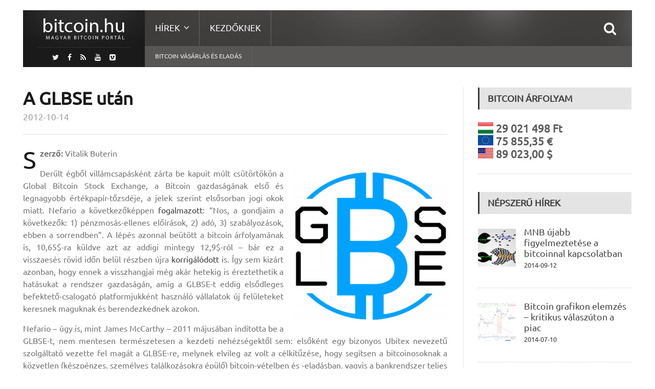

--- FILE ---
content_type: text/html; charset=UTF-8
request_url: https://bitcoin.hu/a-glbse-utan/
body_size: 16628
content:
<!DOCTYPE html>
<!--[if IE 7]>
<html class="ie ie7" lang="hu-HU">
<![endif]-->
<!--[if IE 8]>
<html class="ie ie8" lang="hu-HU">
<![endif]-->
<!--[if !(IE 7) | !(IE 8)  ]><!-->

<!-- BEGIN html -->
<html xmlns="http://www.w3.org/1999/xhtml" lang="hu-HU">
<!--<![endif]-->
	<!-- BEGIN head -->
	<head>
		<!-- Title -->
		<title>
			A GLBSE után | Magyar Bitcoin Portál		</title>

		<!-- Meta Tags -->
		<meta http-equiv="content-type" content="text/html; charset=UTF-8" />
		<meta name="viewport" content="width=device-width, initial-scale=1, maximum-scale=1" />
		
		<!-- Favicon -->
					<link rel="shortcut icon" href="https://bitcoin.hu/wp-content/uploads/2012/01/favicon1.ico" type="image/x-icon" />
				
		<link rel="alternate" type="application/rss+xml" href="https://bitcoin.hu/feed/" title="Magyar Bitcoin Portál legfrissebb hír" />
		<link rel="alternate" type="application/rss+xml" href="https://bitcoin.hu/comments/feed/" title="Magyar Bitcoin Portál utolsó hozzászólás" />
		<link rel="pingback" href="https://bitcoin.hu/xmlrpc.php" />

		<link rel="alternate" type="application/rss+xml" title="Magyar Bitcoin Portál &raquo; hírcsatorna" href="https://bitcoin.hu/feed/" />
<link rel="alternate" type="application/rss+xml" title="Magyar Bitcoin Portál &raquo; hozzászólás hírcsatorna" href="https://bitcoin.hu/comments/feed/" />
		<script type="text/javascript">
			window._wpemojiSettings = {"baseUrl":"https:\/\/s.w.org\/images\/core\/emoji\/72x72\/","ext":".png","source":{"concatemoji":"https:\/\/bitcoin.hu\/wp-includes\/js\/wp-emoji-release.min.js?ver=4.5.32"}};
			!function(e,o,t){var a,n,r;function i(e){var t=o.createElement("script");t.src=e,t.type="text/javascript",o.getElementsByTagName("head")[0].appendChild(t)}for(r=Array("simple","flag","unicode8","diversity"),t.supports={everything:!0,everythingExceptFlag:!0},n=0;n<r.length;n++)t.supports[r[n]]=function(e){var t,a,n=o.createElement("canvas"),r=n.getContext&&n.getContext("2d"),i=String.fromCharCode;if(!r||!r.fillText)return!1;switch(r.textBaseline="top",r.font="600 32px Arial",e){case"flag":return r.fillText(i(55356,56806,55356,56826),0,0),3e3<n.toDataURL().length;case"diversity":return r.fillText(i(55356,57221),0,0),a=(t=r.getImageData(16,16,1,1).data)[0]+","+t[1]+","+t[2]+","+t[3],r.fillText(i(55356,57221,55356,57343),0,0),a!=(t=r.getImageData(16,16,1,1).data)[0]+","+t[1]+","+t[2]+","+t[3];case"simple":return r.fillText(i(55357,56835),0,0),0!==r.getImageData(16,16,1,1).data[0];case"unicode8":return r.fillText(i(55356,57135),0,0),0!==r.getImageData(16,16,1,1).data[0]}return!1}(r[n]),t.supports.everything=t.supports.everything&&t.supports[r[n]],"flag"!==r[n]&&(t.supports.everythingExceptFlag=t.supports.everythingExceptFlag&&t.supports[r[n]]);t.supports.everythingExceptFlag=t.supports.everythingExceptFlag&&!t.supports.flag,t.DOMReady=!1,t.readyCallback=function(){t.DOMReady=!0},t.supports.everything||(a=function(){t.readyCallback()},o.addEventListener?(o.addEventListener("DOMContentLoaded",a,!1),e.addEventListener("load",a,!1)):(e.attachEvent("onload",a),o.attachEvent("onreadystatechange",function(){"complete"===o.readyState&&t.readyCallback()})),(a=t.source||{}).concatemoji?i(a.concatemoji):a.wpemoji&&a.twemoji&&(i(a.twemoji),i(a.wpemoji)))}(window,document,window._wpemojiSettings);
		</script>
		<style type="text/css">
img.wp-smiley,
img.emoji {
	display: inline !important;
	border: none !important;
	box-shadow: none !important;
	height: 1em !important;
	width: 1em !important;
	margin: 0 .07em !important;
	vertical-align: -0.1em !important;
	background: none !important;
	padding: 0 !important;
}
</style>
<link rel='stylesheet' id='reset-css'  href='https://bitcoin.hu/wp-content/themes/fraction-theme/css/reset.css?ver=4.5.32' type='text/css' media='all' />
<link rel='stylesheet' id='font-awesome-css'  href='https://bitcoin.hu/wp-content/plugins/js_composer/assets/lib/bower/font-awesome/css/font-awesome.min.css?ver=4.7.4' type='text/css' media='screen' />
<link rel='stylesheet' id='animate-css'  href='https://bitcoin.hu/wp-content/themes/fraction-theme/css/animate.css?ver=4.5.32' type='text/css' media='all' />
<link rel='stylesheet' id='main-stylesheet-css'  href='https://bitcoin.hu/wp-content/themes/fraction-theme/css/main-stylesheet.css?ver=4.5.32' type='text/css' media='all' />
<link rel='stylesheet' id='lightbox-css'  href='https://bitcoin.hu/wp-content/themes/fraction-theme/css/lightbox.css?ver=4.5.32' type='text/css' media='all' />
<link rel='stylesheet' id='shortcodes-css'  href='https://bitcoin.hu/wp-content/themes/fraction-theme/css/shortcodes.css?ver=4.5.32' type='text/css' media='all' />
<link rel='stylesheet' id='dat-menu-css'  href='https://bitcoin.hu/wp-content/themes/fraction-theme/css/dat-menu.css?ver=4.5.32' type='text/css' media='all' />
<link rel='stylesheet' id='responsive-css'  href='https://bitcoin.hu/wp-content/themes/fraction-theme/css/responsive.css?ver=4.5.32' type='text/css' media='all' />
<!--[if lt IE 8]>
<link rel='stylesheet' id='ie-only-styles-css'  href='https://bitcoin.hu/wp-content/themes/fraction-theme/css/ie-ancient.css?ver=4.5.32' type='text/css' media='all' />
<![endif]-->
<link rel='stylesheet' id='owl.carousel-css'  href='https://bitcoin.hu/wp-content/themes/fraction-theme/css/owl.carousel.css?ver=4.5.32' type='text/css' media='all' />
<link rel='stylesheet' id='owl.theme-css'  href='https://bitcoin.hu/wp-content/themes/fraction-theme/css/owl.theme.css?ver=4.5.32' type='text/css' media='all' />
<link rel='stylesheet' id='dynamic-css-css'  href='https://bitcoin.hu/wp-admin/admin-ajax.php?action=ot_dynamic_css&#038;ver=4.5.32' type='text/css' media='all' />
<link rel='stylesheet' id='style-css'  href='https://bitcoin.hu/wp-content/themes/fraction-theme/style.css?ver=4.5.32' type='text/css' media='all' />
<script type='text/javascript'>
/* <![CDATA[ */
var ot = {"THEME_NAME":"fraction","adminUrl":"https:\/\/bitcoin.hu\/wp-admin\/admin-ajax.php","gallery_id":"","galleryCat":"","imageUrl":"https:\/\/bitcoin.hu\/wp-content\/themes\/fraction-theme\/images\/","cssUrl":"https:\/\/bitcoin.hu\/wp-content\/themes\/fraction-theme\/css\/","themeUrl":"https:\/\/bitcoin.hu\/wp-content\/themes\/fraction-theme"};
/* ]]> */
</script>
<script type='text/javascript' src='https://bitcoin.hu/wp-includes/js/jquery/jquery.js?ver=1.12.4'></script>
<script type='text/javascript' src='https://bitcoin.hu/wp-includes/js/jquery/jquery-migrate.min.js?ver=1.4.1'></script>
<script type='text/javascript' src='https://bitcoin.hu/wp-admin/admin-ajax.php?action=ot_dynamic_js&#038;ver=1'></script>
<link rel='https://api.w.org/' href='https://bitcoin.hu/wp-json/' />
<link rel="EditURI" type="application/rsd+xml" title="RSD" href="https://bitcoin.hu/xmlrpc.php?rsd" />
<link rel="wlwmanifest" type="application/wlwmanifest+xml" href="https://bitcoin.hu/wp-includes/wlwmanifest.xml" /> 
<link rel='prev' title='Digitális pénz &#8211; pro és kontra' href='https://bitcoin.hu/digitalis-penz-pro-es-kontra/' />
<link rel='next' title='Csak porfogó a bitcoinok háromnegyede' href='https://bitcoin.hu/csak-porfogo-a-bitcoinok-haromnegyede/' />
<meta name="generator" content="WordPress 4.5.32" />
<link rel="canonical" href="https://bitcoin.hu/a-glbse-utan/" />
<link rel='shortlink' href='https://bitcoin.hu/?p=2792' />
<link rel="alternate" type="application/json+oembed" href="https://bitcoin.hu/wp-json/oembed/1.0/embed?url=https%3A%2F%2Fbitcoin.hu%2Fa-glbse-utan%2F" />
<link rel="alternate" type="text/xml+oembed" href="https://bitcoin.hu/wp-json/oembed/1.0/embed?url=https%3A%2F%2Fbitcoin.hu%2Fa-glbse-utan%2F&#038;format=xml" />
<meta name="generator" content="Powered by Visual Composer - drag and drop page builder for WordPress."/>
<!--[if lte IE 9]><link rel="stylesheet" type="text/css" href="https://bitcoin.hu/wp-content/plugins/js_composer/assets/css/vc_lte_ie9.css" media="screen"><![endif]--><!--[if IE  8]><link rel="stylesheet" type="text/css" href="https://bitcoin.hu/wp-content/plugins/js_composer/assets/css/vc-ie8.css" media="screen"><![endif]--><noscript><style> .wpb_animate_when_almost_visible { opacity: 1; }</style></noscript>	

	<!-- END head -->
	</head>
	
	<!-- BEGIN body -->
	<body class="single single-post postid-2792 single-format-standard wpb-js-composer js-comp-ver-4.7.4 vc_responsive">
			
					
		<a href="#dat-menu" class="ot-menu-toggle"><i class="fa fa-bars"></i>Toggle Menu</a>
		<!-- BEGIN .boxed -->
		<div class="boxed">
			
			<!-- BEGIN .header -->
			<header class="header">
				
				<!-- BEGIN .wrapper -->
				<div class="wrapper">

					<div class="header-left">
						<div class="header-logo">
															<a href="https://bitcoin.hu" class="otanimation" data-anim-object=".header-logo a.otanimation img, .header-logo a.otanimation h1" data-anim-in="flipOutX" data-anim-out="bounceIn">
									<img src="https://bitcoin.hu/wp-content/uploads/2014/11/logo.png" alt="Magyar Bitcoin Portál" />
								</a>
														<strong data-anim-in="fadeOutUpBig" data-anim-out="bounceIn"><i class="fa fa-home"></i> Főoldal</strong>
						</div>
													<div class="header-socials">
								<a href="https://twitter.com/MagyarBitcoin" target="_blank"><i class="fa fa-twitter"></i></a>								<a href="https://www.facebook.com/MagyarBitcoinPortal" target="_blank"><i class="fa fa-facebook"></i></a>                                                                <a href="https://bitcoin.hu/feed/" target="_blank"><i class="fa fa-rss"></i></a>
																<a href="https://www.youtube.com/user/bitcoinhu" target="_blank"><i class="fa fa-youtube"></i></a>								<a href="https://vimeo.com/magyarbitcoin" target="_blank"><i class="fa fa-vimeo-square"></i></a>							</div>
											</div>
						

					<div class="header-right">
						<nav class="main-menu">
							<ul class="load-responsive menu" rel="Main Menu"><li id="menu-item-5089" class="has-ot-mega-menu   no-description menu-item menu-item-type-custom menu-item-object-custom menu-item-has-children ot-dropdown"><a href="#"><span>Hírek</span></a>
<ul class="ot-mega-menu">
	<li id="menu-item-5090" class="menu-item menu-item-type-custom menu-item-object-custom menu-item-has-children ot-dropdown">
	<ul class="widget-menu widget">
		<li id="menu-item-5098" class="menu-item menu-item-type-taxonomy menu-item-object-category current-post-ancestor current-menu-parent current-post-parent"><a href="https://bitcoin.hu/category/gazdasag-2/"><span>Gazdaság<i>Bitcoin és gazdaság</i></span></a></li>
		<li id="menu-item-5099" class="menu-item menu-item-type-taxonomy menu-item-object-category"><a href="https://bitcoin.hu/category/technika/"><span>Technológia<i>Bitcoin &#038; technika</i></span></a></li>
		<li id="menu-item-5094" class="menu-item menu-item-type-taxonomy menu-item-object-category"><a href="https://bitcoin.hu/category/politika-2/"><span>Politika<i>Bitcoin &#038; Politika</i></span></a></li>
		<li id="menu-item-5206" class="menu-item menu-item-type-taxonomy menu-item-object-category"><a href="https://bitcoin.hu/category/szolgaltatasok-2/"><span>Szolgáltatások</span></a></li>
		<li id="menu-item-5100" class="menu-item menu-item-type-taxonomy menu-item-object-category"><a href="https://bitcoin.hu/category/bitcoin-banyaszat/"><span>Bányászat<i>Bitcoin bányászattal kapcsolatos írások</i></span></a></li>
	</ul>
</li>
	<li id="menu-item-5091" class="menu-item menu-item-type-custom menu-item-object-custom menu-item-has-children ot-dropdown">
	<ul class="widget">
		<li id="menu-item-5095" class="menu-item menu-item-type-taxonomy menu-item-object-category"><div class="article-block"><div class="item featured"><div class="item-header"><a href="https://bitcoin.hu/a-bits-of-proof-ujra-tulajdonost-cserelt/" class="image-hover"><img src="https://bitcoin.hu/wp-content/uploads/2015/06/k-110x110_c.jpg" alt="A Bits of Proof újra tulajdonost cserélt" title="A Bits of Proof újra tulajdonost cserélt" /></a></div><div class="item-content"><h4><a href="https://bitcoin.hu/a-bits-of-proof-ujra-tulajdonost-cserelt/">A Bits of Proof újra tulajdonost cserélt</a></h4><p>*2015 06 30-án módosítottuk a hírt! A Blythe Masters (egykori</p></div></div><div class="item"><div class="item-header"><a href="https://bitcoin.hu/beszelgetes-somogyi-peterrel-a-digital-currency-kft-alapitojaval/" class="image-hover"><img src="https://bitcoin.hu/wp-content/uploads/2015/04/kep_somogyi_peter-51x51_c.jpg" alt="Beszélgetés Somogyi Péterrel a Digital Currency Kft alapítójával" title="Beszélgetés Somogyi Péterrel a Digital Currency Kft alapítójával" /></a></div><div class="item-content"><h4><a href="https://bitcoin.hu/beszelgetes-somogyi-peterrel-a-digital-currency-kft-alapitojaval/">Beszélgetés Somogyi Péterrel a Digital Currency Kft alapítójával</a></h4><p>Világszerte és Magyarországon is folyamatosan egyre nagyobb népszerűségnek örvend és</p></div></div></div></li>
	</ul>
</li>
	<li id="menu-item-5096" class="menu-item menu-item-type-custom menu-item-object-custom menu-item-has-children ot-dropdown">
	<ul class="widget">
		<li id="menu-item-5093" class="menu-item menu-item-type-taxonomy menu-item-object-category"><div class="article-block"><div class="item"><div class="item-header"><a href="https://bitcoin.hu/mar-a-lengyel-legitarsasagnal-is-fizethetunk-bitcoinnal/" class="image-hover"><img src="https://bitcoin.hu/wp-content/uploads/2015/08/lot-51x51_c.jpg" alt="Már a lengyel légitársaságnál is fizethetünk bitcoinnal" title="Már a lengyel légitársaságnál is fizethetünk bitcoinnal" /></a></div><div class="item-content"><h4><a href="https://bitcoin.hu/mar-a-lengyel-legitarsasagnal-is-fizethetunk-bitcoinnal/">Már a lengyel légitársaságnál is fizethetünk bitcoinnal</a></h4><p>Új eszközzel bővült a lengyel nemzeti légitársaság fizetési palettája, mostantól</p></div></div><div class="item"><div class="item-header"><a href="https://bitcoin.hu/az-europai-unio-birosaga-adomentesseget-javasol-a-bitcoinnak/" class="image-hover"><img src="https://bitcoin.hu/wp-content/uploads/2014/09/Brusszel-51x51_c.jpg" alt="Az Európai Unió Bírósága adómentességet javasol a bitcoinnak" title="Az Európai Unió Bírósága adómentességet javasol a bitcoinnak" /></a></div><div class="item-content"><h4><a href="https://bitcoin.hu/az-europai-unio-birosaga-adomentesseget-javasol-a-bitcoinnak/">Az Európai Unió Bírósága adómentességet javasol a bitcoinnak</a></h4><p>Valamivel több, mint egy éve folyik a jogvita David Hedqvist</p></div></div><div class="item"><div class="item-header"><a href="https://bitcoin.hu/bitcoinnal-a-kalozok-ellen/" class="image-hover"><img src="https://bitcoin.hu/wp-content/uploads/2015/07/piracy-51x51_c.jpg" alt="Bitcoinnal a kalózok ellen?" title="Bitcoinnal a kalózok ellen?" /></a></div><div class="item-content"><h4><a href="https://bitcoin.hu/bitcoinnal-a-kalozok-ellen/">Bitcoinnal a kalózok ellen?</a></h4><p>Egy Dél-afrikai startup (Custom Media Technologies) a bitcoint felhasználva kívánja</p></div></div></div></li>
	</ul>
</li>
</ul>
</li>
<li id="menu-item-5051" class="normal-drop   no-description menu-item menu-item-type-post_type menu-item-object-page"><a href="https://bitcoin.hu/kezdoknek/">Kezdőknek</a></li>
</ul>
						
															<div class="search-header">
									<form method="get" action="https://bitcoin.hu" name="searchform">
										<input type="search" value="" placeholder="Keresés.." autocomplete="off" required="required" name="s" id="s" />
										<input type="submit" value="Keresés" />
									</form>
								</div>
													</nav>
						

													<nav class="under-menu">
								<ul class="load-responsive" rel="Second Menu"><li id="menu-item-5082" class="menu-item menu-item-type-custom menu-item-object-custom single"><a title="Bitcoin vásárlás és eladás" href="https://bitcoin.hu/bitcoin-vasarlas-es-eladas/">Bitcoin vásárlás és eladás</a></li>
</ul>							</nav>
						
						
					</div>

					<div class="clear-float"></div>
					
				<!-- END .wrapper -->
				</div>
				
			<!-- END .header -->
			</header>






	
	<!-- BEGIN .content -->
	<section class="content">
		
		<!-- BEGIN .wrapper -->
		<div class="wrapper">
			<!-- Slaideri -->
									
			<!--
			<div class="with-sidebar-layout left">
			-->
				<!-- <div class="main-content has-sidebar"> -->
				<!-- <div class="main-content has-double-sidebar"> -->
				<div class="main-content has-sidebar">

										<!-- BEGIN .left-content -->
					<div class="left-content left">
								

	 			
		<div class="article-content post-2792 post type-post status-publish format-standard has-post-thumbnail hentry category-cikkek category-gazdasag-2 category-bitcoin-hirek tag-banyagep tag-banyaszat tag-befektetes tag-befekteto tag-betet tag-bezar tag-bitcoin tag-ertekpapir tag-felhasznalo tag-gazdasag tag-glbse tag-hashkapacitas tag-ipar tag-kibocsato tag-kifizetes tag-nefario tag-osztalek tag-penz tag-reszveny tag-reszvenyes tag-tozsde">
									<div class="article-header">
						
																					<h1>A GLBSE után</h1>
												<span>
																						<span><a href="https://bitcoin.hu/2012/10/">2012-10-14</a></span>
																				</span>
					</div>
					
							
					<p class="caps"><strong>Szerző:</strong> Vitalik Buterin</p>
<p style="text-align: justify;"><a href="https://bitcoin.hu/wp-content/uploads/2012/10/glbselogo.png"><img class="alignright size-medium wp-image-2793" title="glbselogo" src="https://bitcoin.hu/wp-content/uploads/2012/10/glbselogo-300x296.png" alt="" width="300" height="296" srcset="https://bitcoin.hu/wp-content/uploads/2012/10/glbselogo-300x296.png 300w, https://bitcoin.hu/wp-content/uploads/2012/10/glbselogo.png 600w" sizes="(max-width: 300px) 100vw, 300px" /></a>Derült égből villámcsapásként zárta be kapuit múlt csütörtökön a Global Bitcoin Stock Exchange, a Bitcoin gazdaságának első és legnagyobb értékpapír-tőzsdéje, a jelek szerint elsősorban jogi okok miatt. Nefario a következőképpen <a href="https://bitcointalk.org/index.php?topic=115669.msg1251856#msg1251856&amp;action=printpage" target="_blank">fogalmazott</a>: &#8220;Nos, a gondjaim a következők: 1) pénzmosás-ellenes előírások, 2) adó, 3) szabályozások, ebben a sorrendben&#8221;. A lépés azonnal beütött a bitcoin árfolyamának is, 10,65$-ra küldve azt az addigi mintegy 12,9$-ról &#8211; bár ez a visszaesés rövid időn belül részben újra <a href="http://bitcoincharts.com/charts/mtgoxUSD#rg60zigDailyzczsg2012-09-08zeg2012-10-08ztgSzm1g10zm2g25zv" target="_blank">korrigálódott</a> is. Így sem kizárt azonban, hogy ennek a visszhangjai még akár hetekig is éreztethetik a hatásukat a rendszer gazdaságán, amíg a GLBSE-t eddig elsődleges befektető-csalogató platformjukként használó vállalatok új felületeket keresnek maguknak és berendezkednek azokon.</p>
<p style="text-align: justify;">Nefario &#8211; úgy is, mint James McCarthy &#8211; 2011 májusában indította be a GLBSE-t, nem mentesen természetesen a kezdeti nehézségektől sem: elsőként egy bizonyos Ubitex nevezetű szolgáltató vezette fel magát a GLBSE-re, melynek elvileg az volt a célkitűzése, hogy segítsen a bitcoinosoknak a közvetlen (készpénzes, személyes találkozásokra épülő) bitcoin-vételben és -eladásban, vagyis a bankrendszer teljes kikerülésében. Elsőre mintegy 1100 BTC-t szedtek össze, ami az akkori (még meglehetősen ingatag) árfolyamon mintegy 10.000$-t ért &#8211; viszont soha nem indult be igazán az üzlet, augusztusra pedig az alapítónak is nyoma veszett. Valószínű azonban, hogy ez mégsem szándékos csalás volt, hanem inkább arról lehetett szó, hogy a kiskorú Nathaniel Theis-t elbátortalanította a vállalkozás kezdeti kudarca, és úgy döntött, inkább hagyja a fenébe az egészet.</p>
<p style="text-align: justify;">Persze voltak a GLBSE-n szép számmal legitim üzletek is: így például bányászvállalatok, amelyek a befektetők pénzéből vásároltak bányászfelszerelést, és az így termelt nyereségüket fizették ki osztalékként. Ezek a GLBSE indulásának első pillanatától kezdve különösen nagy népszerűségnek örvendtek &#8211; és annak a teljes története során ezek is bizonyultak a legmegbízhatóbbaknak.</p>
<p style="text-align: justify;">Voltak azonban további fiaskók is. 2011 őszére a Peter Lambert-féle, a Bitcoin gazdaságának lehetőségeit kiaknázó befektetésekből és arbitrázsból nyereséget csiholni igyekvő <a href="https://bitcointalk.org/index.php?topic=35775.0;wap2" target="_blank">Lambert funds</a> befektetési alap-csoport nőtte ki magát a GLBSE legkeresettebb eszközévé. A papírjaik értéke szeptembertől novemberig folyamatosan emelkedett, és bár ezen és a bányászvállalatokon kívül más nemigen volt még a GLBSE-n, a felhasználóbázis mégis folyamatosan gyarapodott. Decemberben azonban Peter Lambert rejtélyes körülmények között <a href="https://bitcointalk.org/index.php?topic=35775.0;wap2" target="_blank">eltűnt</a>, és csak január 18-án került elő újra olyan hírekkel, amire már amúgy is sokan gyanakodtak:</p>
<blockquote><p>Személyes okok miatt úgy döntöttem, hogy kiszállok a bitcoin-üzletből. A LIF fennmaradó részvényeit visszavásárolom. Sajnos úgy tűnik, rossz volt a kereskedési stratégiám, mert rengeteg pénzt vesztettünk. És bár folyamatosan adogattam el az alapunk GLBSE-eszközeit, számos vásárlási ajánlat bizonyult kamunak, így az eszközeinknek csak egy igen csekély hányadát sikerült visszaszereznünk. A GLBSE-s eszközök jelentős hányada tényleg nem több kamunál. (<a href="https://bitcointalk.org/index.php?topic=35775.20&amp;action=printpage" target="_blank">link</a>)</p></blockquote>
<p style="text-align: justify;">A GLBSE csillaga azonban ennek ellenére is emelkedett tovább. Mi több, Lambert szomorú bejelentését követően Nefario azt a már sokkal örömtelibb hírt közölte, hogy beindítják az oldal új felhasználói felületét, a GLBSE 2.0-t, amely amellett, hogy jóval használhatóbbá teszi az oldalt, egyben nagyban elősegíthetné az oldal megnyitását a szélesebb közönség felé. Felszámolták a GLBSE régi, a titkos kulcsokat a felhasználók számítógépén tároló azonosítórendszerét, és egy hagyományos felhasználói név/jelszó rendszerrel váltották fel. Nefario a következőképp magyarázta a régi és az új rendszert:</p>
<blockquote><p>Azt hittük (a GLBSE-nél), hogy egy névtelen eszköz-/részvénypiacot/-tőzsdét kellene létrehoznunk, így erre is fordítottuk az időnket, pénzünket és energiánkat. De mint kiderült, tévedtünk. Amire valóban szükség lett volna, az egy olyan piac, ahol az emberek bitcoinban gyűjthetnek pénzt az ötleteik és/vagy vállalkozásaik beindításához ill. kibontakoztatásához, és ezt a lehető legegyszerűbben kezelhetővé is kell tennünk &#8211; mindeközben biztosítva a befektetők maximális biztonságát is. (<a href="https://bitcointalk.org/index.php?topic=60489.msg707619#msg707619" target="_blank">link</a>)</p></blockquote>
<p style="text-align: justify;">Ugyanezen gondolatmenet mentén vezetett be a GLBSE egy önkéntes alapon működő személyazonosság-ellenőrző rendszert is: az eladók megadhattak magukról egy vagy több különböző azonosító adatot, így például címet, telefonszámot, email-címet, Facebook-fiókot, egy fényképet valamilyen hivatalos okmányukról vagy azonosítójukról, hogy minél &#8220;valóságosabbnak&#8221; mutathassák magukat &#8211; és ennek eredményeképp elvileg a leendő befektetőktől is okkal számíthattak még több bizalomra. Sok legitim vállalkozás élt is ezzel a lehetőséggel, és valóban sikerült is ily módon fokozniuk az irántuk táplált a bizalmat &#8211; mások pedig különösebben nem zavartatták magukat, és nagyon jól elvoltak továbbra is a névtelen működéssel és a már meglévő bizalmi tőkéjükkel.</p>
<p style="text-align: justify;">2011 nyarán egy újabb értékpapír-típus is felbukkant a GLBSE-n, jelesül a Pirate Pass Through (PPT); Pirate néven általában a magát Trendon Shavers-nek nevező, de a fórumon leginkább csak <em>pirateat40</em>-ként ismert felhasználót emlegették. Ő indította be és üzemeltette a Bitcoin Savings and Trust (BST) befektetési alapot, amely nem kevesebb, mint 7% kamatot ígért hetente. Nem csoda hát, hogy özönlöttek is a befektetők. A csúcs felé közeledve az alap már több, mint 100.000 BTC-vel bővült havonta.</p>
<p style="text-align: justify;">Sokakat aggasztott is persze ez az egész, és sokan tartottak tőle, hogy ez valójában egy <a href="http://bitcoinmagazine.net/ponzi-schemes-the-danger-of-high-interest-savings-funds/" target="_blank">pilótajáték</a>, vagyis egy olyan csalási forma, amely mögött nem áll valós üzlet és forgalom, hanem egyszerűen az újabb belépők pénzéből fizeti ki a korábbiakat. Ennek ellenére azonban éppen elég sokan találták éppen elég vonzónak ezt a lehetőséget ahhoz, hogy a kockázat ellenére is éljenek vele, és egyre nagyobb igény mutatkozott arra, hogy egyre könnyebben fektethesse az ember a pénzét ebbe az alapba. Ennek eredményeképp jött létre a Pirate Pass Through GLBSE-s értékpapír, melynek lényege a BST-részvényekbe való befektetés volt, osztalékként pedig az abból származó nyereséget fizették ki az üzemeltetők, levonva persze abból előzőleg a saját illetményüket.</p>
<p style="text-align: justify;">Egyes PPT-sek nyíltan felvállalták, hogy mit csinálnak, míg mások titokban tették ugyanezt, saját befektetési alapokról regélve álcaként, 2-4%-os nyereséget ajánlva és rendszeresen puffogtatva olyan frázisokat, mint &#8220;arbitrázs-befektetés&#8221; és &#8220;a Bitcoin gazdaságában&#8221;. Valójában azonban ezek is a BST-be fektették a saját befektetőik pénzének egy részét vagy egészét, vagy naívul bízva abban, hogy Pirate nem fog csődbe menni, vagy pedig kellően felkészültnek érezve magukat ahhoz, hogy amennyiben ez mégis bekövetkezne, úgy gyorsan meg tudjanak lépni a pénzzel az ennek nyomán kialakuló káoszban. 2012 augusztusára a GLBSE messze legnagyobb szektorát a hivatalos és nemhivatalos PPT-k tették ki.</p>
<p style="text-align: justify;">Ahogy azonban az a pilótajátékokkal lenni is szokott, Pirate ügylete és elkerülhetetlen bukásra volt ítélve &#8211; ennek pedig augusztus 17-én jött el a napja. Három nappal a végső összeomlás előtt még megpróbált némi időt nyerni magának azzal, hogy 7-ről 5%-ra szállította le a heti kamatrátát, de ezzel igen nagy baklövést követett el, mivel a befektetői ennek nyomán azonnal pánikba estek, és tömegével igyekeztek visszavonni a pénzüket &#8211; augusztus 17-ére pedig Pirate már nem tehetett mást, mint hogy megírta a <a href="http://pastebin.com/VZgm7Dvy" target="_blank">nyilatkozatát</a> a Bitcointalk fórumára és bezárta a Bitcoin Savings and Trustot &#8211; ígéretet téve arra, hogy minden betétest teljes egészében ki fog fizetni. Augusztus 28-ára azonban ez az ígéret is köddé vált &#8211; ekkor jelentette be ugyanis Pirate a kellemetlen igazságot, miszerint <a href="https://bitcointalk.org/index.php?topic=82573;action=printpage" target="_blank">csődbe ment</a>. Azóta teljesen be is szüntetett mindennemű kommunikációt &#8211; és azóta is igyekeznek a nyomára akadni a valós világban, hogy felelősségre vonhassák.</p>
<p style="text-align: justify;">Nefario azonban eltökélte, hogy ennek ellenére is továbbviszi a GLBSE-t. Szeptember 16-án <a href="http://www.youtube.com/watch?v=vmPD_YSQ--k" target="_blank">beszédet is tartott</a> a londoni Bitcoin-konferencián, azzal érvelve, hogy a GLBSE a Pirate Pass Through-k nélkül is éppen elég jelentős része marad a Bitcoin gazdaságának, és ezután is képes lesz tovább működni. A GLBSE legitimitását kihangsúlyozandó, kiemelte annak szerepét a bitcoin-bányászipar szempontjából; becslése szerint a Bitcoin hálózati hashkapacitásának legalább 10%-át teszik ki a GLBSE-n keresztül összegyűjtött pénzből üzembe helyezett bányagépek. Mi több, ekkoriban Nefario nem aggódott különösebben az esetleges jogi nehézségek miatt sem. Mint mondta, &#8220;Ha az Egyesült Királyságban egyszer majd azt mondják nekünk, hogy nem csinálhatjuk ezt tovább, akkor egyszerűen vállat vonunk, és továbbállunk máshova. Bankszámlát nem használunk, a pénzt USB-kulcson tároljuk, így könnyen kiaknázhatjuk a különböző jogi környezetek nyújtotta lehetőségeket. Ha kell, hát továbbállunk majd mondjuk Szingapúrba vagy Hong Kongba.&#8221;</p>
<p style="text-align: justify;">Nefario azóta ügyvédet is fogadott annak érdekében, hogy mihamarabb legitim üzletté alakíthassa a GLBSE-t is &#8211; és innentől kezdve már Nefario hozzáállása is teljesen új irányt vett. A GLBSE rövid időn belül bezárt, és a Bitcoin-közösséggel fenntartott kommunikáció is a minimumra esett vissza. Szétestek a GLBSE-n belüli befektetői kapcsolatok is. Theymos, a Bitcoin Global egy álneves részvényese és kincstárnoka szerint az éles fordulat valószínűleg annak tudható be, hogy Nefariót felkeresték a hatóságok, ő pedig most kétségbeesetten igyekszik mindent elkövetni annak érdekében, hogy elkerülhessen egy ellene indítandó esetleges jogi eljárást. Mi több, a viselkedése már csak azért is különösen problémás, mert hivatalosan még csak nem is rendelkezik teljhatalommal a GLBSE felett; annak a szülővállalata ugyanis, a Bitcoin Global, egy több részvényes által alkotott vállalkozás, és e részvényesek közül többen is helytelenítik Nefario lépései. Nefario azonban jelezte, hogy &#8211; az ügyvédje tanácsára &#8211; a helyén fog maradni, akárhogyan is próbálják kiebrudalni. Theymos <a href="https://bitcointalk.org/index.php?topic=115669.msg1250328#msg1250328" target="_blank">megpróbálta</a> ugyan elmozdítani a helyéről Nefariót, de nem tudta összegyűjteni az ehhez szükséges 51%-os támogatottságot. Nefario pedig azt állította, hogy nincs is más választása, mint magánál tartani az irányítást, mivel ahogy fogalmazott, a GLBSE személy szerint is hozzá kötődik, ő fizetett a domainekért, szerverekért és más szükséges holmikért és eszközökért a saját hitelkártyájával. Ha ezek után átadná az irányítást bárki másnak &#8211; főleg, ha egy névtelen személynek -, és a GLBSE így működne tovább, tudatosan szegve meg a törvényeket és vonva magára a figyelmet, akkor már abszolút elkerülhetetlenné válnának számára a jogi komplikációk. Tekintve pedig, hogy Theymos nem tudta összegyűjteni az 51%-ot a leváltására, így a jelek szerint a GLBSE részvényeseinek többsége is egyetértett vele.</p>
<p style="text-align: justify;">Azoknak pedig, akik még bíznának benne, hogy a GLBSE esetleg még összeszedheti magát: ne reménykedjetek. Maga Nefario is kijelentette, hogy a GLBSE nem fog visszatérni. És bár utalt ugyan egy olyan lehetőségre, hogy talán a GLBSE szülővállalata, a Bitcoin Global létrehoz majd egy másik, legális és szabályozott tőzsdét annak a helyettesítésére, de legalábbis kérdéses, hogy mennyi bitcoinos üzlet vállalná fel a jogi és szabályozási kötelmeket a részvétel érdekében, és hogy az megérné-e nekik egyáltalán. Jelenleg amúgy is sokkal inkább az tűnik az égetőbb kérdésnek, hogy mi lesz a GLBSE-nél hagyott betétekkel? Főleg, hogy az ezirányú aggályokat maga Theymos is csak tovább tüzelte azon állításával, miszerint a felhasználóknak személyazonosító iratokat kell majd benyújtaniuk annak érdekében, hogy visszakaphassák a pénzüket. Nefario ezt az állítást nem erősítette meg és nem is cáfolta, csak annyit mondott, hogy minden pénzt vissza fognak adni a felhasználóknak. Bármi is lesz azonban a történet vége, ez a helyzet most szerencsére nem olyan kritikus, mint a <a href="http://bitcoinmagazine.net/tihan-seale-announces-bitcoinica-liquidation/" target="_blank">Bitcoinica válsága</a>. Theymos szerint itt &#8220;mindössze&#8221; 8.000 BTC-ről van szó, a többi értéket a felhasználók részvények formájában tárolták a GLBSE-n &#8211; egy részvény pedig nem több egy befektető és kibocsátó közti, formalizált kapcsolatnál. Ilyen tekintetben tehát a GLBSE sem több egy, az ezen formalizációkat tároló adatbázisnál, így lehetősége sincs arra, hogy lenyúlja a felhasználóknak az ilyen formában tárolt vagyonát. Mi több, a <a href="https://glbse.com/" target="_blank">GLBSE weboldala</a> azt állítja, hogy a vállalat jelenleg is azon munkálkodik, hogy gyors, egyszerű és könnyen kezelhető lehetőséget teremtsen a felhasználóknak arra, hogy továbbra is zökkenőmentesen tarthassák a kapcsolatot részvénykibocsátókkal. Mivel pedig az adatbázisaikat se le nem foglalták, se meg nem semmisítették, ezért legalábbis valószínűsíthető, hogy ezt a vállalást valóban teljesíthetik is záros határidőn belül. Ha azonban a kibocsátók meg is kapják a részvényeseikkel való további kapcsolattartáshoz szükséges adatokat, még akkor is szükségük lesz egy új platformra a kapcsolat további, hatékony ápolásához.</p>
<p style="text-align: justify;"><em>Az pedig, hogy mely illetve milyen platformok vehetik át a GLBSE helyét, már a következő cikk témája lesz&#8230;</em></p>
<p style="text-align: justify;">Forrás: <a href="http://bitcoinmagazine.net/global-bitcoin-stock-exchange-shuts-down-for-good/" target="_blank">Bitcoin Magazine</a></p>
<p style="text-align: justify;">A lap szövege <a href="http://creativecommons.org/licenses/by-nc-sa/3.0/deed.hu" target="_blank">Creative Commons Nevezd meg! – Ne add el! – Így add tovább! 3.0</a> licenc alatt áll, felhasználni csak forrásmegjelöléssel, és ide mutató linkkel szabad.</p>
		
						
				
	</div>
									<div class="tag-cloud-body">
		<a href="https://bitcoin.hu/tag/banyagep/">bányagép</a> <a href="https://bitcoin.hu/tag/banyaszat/">bányászat</a> <a href="https://bitcoin.hu/tag/befektetes/">befektetés</a> <a href="https://bitcoin.hu/tag/befekteto/">befektető</a> <a href="https://bitcoin.hu/tag/betet/">betét</a> <a href="https://bitcoin.hu/tag/bezar/">bezár</a> <a href="https://bitcoin.hu/tag/bitcoin/">Bitcoin</a> <a href="https://bitcoin.hu/tag/ertekpapir/">értékpapír</a> <a href="https://bitcoin.hu/tag/felhasznalo/">felhasználó</a> <a href="https://bitcoin.hu/tag/gazdasag/">gazdaság</a> <a href="https://bitcoin.hu/tag/glbse/">GLBSE</a> <a href="https://bitcoin.hu/tag/hashkapacitas/">hashkapacitás</a> <a href="https://bitcoin.hu/tag/ipar/">ipar</a> <a href="https://bitcoin.hu/tag/kibocsato/">kibocsátó</a> <a href="https://bitcoin.hu/tag/kifizetes/">kifizetés</a> <a href="https://bitcoin.hu/tag/nefario/">Nefario</a> <a href="https://bitcoin.hu/tag/osztalek/">osztalék</a> <a href="https://bitcoin.hu/tag/penz/">pénz</a> <a href="https://bitcoin.hu/tag/reszveny/">részvény</a> <a href="https://bitcoin.hu/tag/reszvenyes/">részvényes</a> <a href="https://bitcoin.hu/tag/tozsde/">tőzsde</a>	</div>
				
		
				
				 					<div class="similar-articles-list" style="background: #3F3C3C">
		<div class="main-title" style="border-left: 4px solid #fff;">
			<h2>Ajánló</h2>
			<span>Cikkek</span>
		</div>
		
		<div class="similar-articles">
								<div class="item">
						<div class="item-header">
							<a href="https://bitcoin.hu/nehez-idok-jarnak-a-keszpenzre-europaban/" class="image-hover">
								<img src="https://bitcoin.hu/wp-content/uploads/2012/01/1984-173x130_c.jpg" alt="Rövidhírek: nehéz idők járnak a készpénzre Európában" width="100%" />
							</a>
						</div>
						<div class="item-content">
							<h4><a href="https://bitcoin.hu/nehez-idok-jarnak-a-keszpenzre-europaban/">Rövidhírek: nehéz idők járnak a készpénzre Európában</a></h4>
															<span><a href="https://bitcoin.hu/2012/01/">2012-01-08</a></span>
													</div>
					</div>
									<div class="item">
						<div class="item-header">
							<a href="https://bitcoin.hu/egy-ujabb-satoshi-nakamotot-talaltak/" class="image-hover">
								<img src="https://bitcoin.hu/wp-content/uploads/2014/03/Satoshi_Nakamoto_Bitcoin_Creator_question-173x130_c.jpg" alt="Egy újabb Satoshi Nakamotot találtak" width="100%" />
							</a>
						</div>
						<div class="item-content">
							<h4><a href="https://bitcoin.hu/egy-ujabb-satoshi-nakamotot-talaltak/">Egy újabb Satoshi Nakamotot találtak</a></h4>
															<span><a href="https://bitcoin.hu/2014/03/">2014-03-08</a></span>
													</div>
					</div>
									<div class="item">
						<div class="item-header">
							<a href="https://bitcoin.hu/bevalthato-kodokkal-kerulik-meg-a-nemzetkozi-bankrendszert-a-valtok/" class="image-hover">
								<img src="https://bitcoin.hu/wp-content/uploads/2012/03/bearerinstrument-173x130_c.png" alt="Beváltható kódokkal kerülik meg a nemzetközi bankrendszert a váltók" width="100%" />
							</a>
						</div>
						<div class="item-content">
							<h4><a href="https://bitcoin.hu/bevalthato-kodokkal-kerulik-meg-a-nemzetkozi-bankrendszert-a-valtok/">Beváltható kódokkal kerülik meg a nemzetközi bankrendszert a váltók</a></h4>
															<span><a href="https://bitcoin.hu/2012/03/">2012-03-01</a></span>
													</div>
					</div>
									</div>
	</div>


	

			
	

								</div>
					
	<!-- BEGIN #sidebar -->
	<aside id="sidebar" class="right">
		<div class="widget-1 first widget"><h3>Bitcoin Árfolyam</h3>   <div class="item">
        <div class="item-content">
            <h2>
             
            <div class="image-hover"><img src="https://bitcoin.hu/wp-content/uploads/9999/btcticker/hu.gif" alt="Bitcoin - Forint árfolyam"> </a>29 021 498 Ft </div><br>
            <div class="image-hover"><img src="https://bitcoin.hu/wp-content/uploads/9999/btcticker/eu.gif" alt="Bitcoin - Euro árfolyam"> </a>75 855,35 €</div><br> <div class="image-hover"><img src="https://bitcoin.hu/wp-content/uploads/9999/btcticker/us.gif" alt="Bitcoin - Amerikai Dollár árfolyam"> </a>89 023,00 $
            </h2>            
        </div>
    </div></div>		
	<div class="widget-2 widget">		<h3>Népszerű hírek</h3>
			<div class="article-block">
													<div class="item">
													<div class="item-header">
								<a href="https://bitcoin.hu/mnb-ujabb-figyelmeztetese-a-bitcoinnal-kapcsolatban/" class="image-hover">
									<img src="https://bitcoin.hu/wp-content/uploads/2014/09/MNB.NAV_-161x161_c.jpg" alt="MNB újabb figyelmeztetése a bitcoinnal kapcsolatban" />								</a>
							</div>
												<div class="item-content">
														<h4><a href="https://bitcoin.hu/mnb-ujabb-figyelmeztetese-a-bitcoinnal-kapcsolatban/">MNB újabb figyelmeztetése a bitcoinnal kapcsolatban</a></h4>
															<span><a href="https://bitcoin.hu/2014/09/">2014-09-12</a></span>
													</div>
					</div>
													<div class="item">
													<div class="item-header">
								<a href="https://bitcoin.hu/bitcoin-grafikon-elemzes-kritikus-valaszuton-a-piac/" class="image-hover">
									<img src="https://bitcoin.hu/wp-content/uploads/2014/07/elemzes_a_medva_abra_3-161x161_c.png" alt="Bitcoin grafikon elemzés – kritikus válaszúton a piac" />								</a>
							</div>
												<div class="item-content">
														<h4><a href="https://bitcoin.hu/bitcoin-grafikon-elemzes-kritikus-valaszuton-a-piac/">Bitcoin grafikon elemzés – kritikus válaszúton a piac</a></h4>
															<span><a href="https://bitcoin.hu/2014/07/">2014-07-10</a></span>
													</div>
					</div>
													<div class="item">
													<div class="item-header">
								<a href="https://bitcoin.hu/az-europai-unio-birosaga-adomentesseget-javasol-a-bitcoinnak/" class="image-hover">
									<img src="https://bitcoin.hu/wp-content/uploads/2014/09/Brusszel-161x161_c.jpg" alt="Az Európai Unió Bírósága adómentességet javasol a bitcoinnak" />								</a>
							</div>
												<div class="item-content">
														<h4><a href="https://bitcoin.hu/az-europai-unio-birosaga-adomentesseget-javasol-a-bitcoinnak/">Az Európai Unió Bírósága adómentességet javasol a bitcoinnak</a></h4>
															<span><a href="https://bitcoin.hu/2015/07/">2015-07-19</a></span>
													</div>
					</div>
							</div>

	</div>		
	
      		
	<div class="widget-3 widget">		<h3>Legfrissebb hírek</h3>
			<div class="article-block">
													<div class="item">
													<div class="item-header">
								<a href="https://bitcoin.hu/mar-a-lengyel-legitarsasagnal-is-fizethetunk-bitcoinnal/" class="image-hover">
									<img src="https://bitcoin.hu/wp-content/uploads/2015/08/lot-161x161_c.jpg" alt="Már a lengyel légitársaságnál is fizethetünk bitcoinnal" />								</a>
							</div>
												<div class="item-content">
														<h4><a href="https://bitcoin.hu/mar-a-lengyel-legitarsasagnal-is-fizethetunk-bitcoinnal/">Már a lengyel légitársaságnál is fizethetünk bitcoinnal</a></h4>
							<p>Új eszközzel bővült a lengyel nemzeti légitársaság fizetési palettája, mostantól</p>
															<span><a href="https://bitcoin.hu/2015/08/">2015-08-09</a></span>
													</div>
					</div>
													<div class="item">
													<div class="item-header">
								<a href="https://bitcoin.hu/az-europai-unio-birosaga-adomentesseget-javasol-a-bitcoinnak/" class="image-hover">
									<img src="https://bitcoin.hu/wp-content/uploads/2014/09/Brusszel-161x161_c.jpg" alt="Az Európai Unió Bírósága adómentességet javasol a bitcoinnak" />								</a>
							</div>
												<div class="item-content">
														<h4><a href="https://bitcoin.hu/az-europai-unio-birosaga-adomentesseget-javasol-a-bitcoinnak/">Az Európai Unió Bírósága adómentességet javasol a bitcoinnak</a></h4>
							<p>Valamivel több, mint egy éve folyik a jogvita David Hedqvist</p>
															<span><a href="https://bitcoin.hu/2015/07/">2015-07-19</a></span>
													</div>
					</div>
													<div class="item">
													<div class="item-header">
								<a href="https://bitcoin.hu/bitcoinnal-a-kalozok-ellen/" class="image-hover">
									<img src="https://bitcoin.hu/wp-content/uploads/2015/07/piracy-161x161_c.jpg" alt="Bitcoinnal a kalózok ellen?" />								</a>
							</div>
												<div class="item-content">
														<h4><a href="https://bitcoin.hu/bitcoinnal-a-kalozok-ellen/">Bitcoinnal a kalózok ellen?</a></h4>
							<p>Egy Dél-afrikai startup (Custom Media Technologies) a bitcoint felhasználva kívánja</p>
															<span><a href="https://bitcoin.hu/2015/07/">2015-07-12</a></span>
													</div>
					</div>
							</div>

	</div>
      <div class="widget-4 widget"><h3><a class='bns-smf-feeds rsswidget' href='https://bitcoin.hu/forum/index.php?type=rss;action=.xml;sa=recent;board=;c=;limit=5' target='' title='Syndicate this content'><img style='background:orange;color:white;border:none;' width='14' height='14' src='https://bitcoin.hu/wp-includes/images/rss.png' alt='RSS' /></a> <a class='bns-smf-feeds rsswidget' href='https://bitcoin.hu/' target='' title='Bitcoin és kriptopénz kereskedés'>Magyar Bitcoin Fórum</a></h3><div class="bns-smf-feeds-content"><ul class="bns-smf-feeds"><li><a class='bns-smf-feeds rsswidget' href='https://bitcoin.hu/mar-a-lengyel-legitarsasagnal-is-fizethetunk-bitcoinnal/' target='' title='Új eszközzel bővült a lengyel nemzeti légitársaság fizetési palettája, mostantól ugyanis akár már bitcoinnal is fizethetünk a LOT repülőjegyeiért. A kriptopénzes fizetési lehetőség a LOT teljes járathálózatára (több, mint 60'>Már a lengyel légitársaságnál is fizethetünk bitcoinnal</a><br /><span class="bns-smf-feeds rss-date">2015-08-09</span></li><li><a class='bns-smf-feeds rsswidget' href='https://bitcoin.hu/az-europai-unio-birosaga-adomentesseget-javasol-a-bitcoinnak/' target='' title='Valamivel több, mint egy éve folyik a jogvita David Hedqvist szoftverfejlesztő és a svéd adóhatóság között. A vita tárgya: Hedqvist bitcoint értékesített az általa üzemeltetett svéd honlapon (bitcoin.se) keresztül, és'>Az Európai Unió Bírósága adómentességet javasol a bitcoinnak</a><br /><span class="bns-smf-feeds rss-date">2015-07-19</span></li><li><a class='bns-smf-feeds rsswidget' href='https://bitcoin.hu/bitcoinnal-a-kalozok-ellen/' target='' title='Egy Dél-afrikai startup (Custom Media Technologies) a bitcoint felhasználva kívánja visszaszorítani a filmek és zenék kalózváltozatainak a terjedését. A koncepció meglehetősen egyszerű: a vállalkozás olyan rejtett, egyedi digitális vízjellel látná'>Bitcoinnal a kalózok ellen?</a><br /><span class="bns-smf-feeds rss-date">2015-07-12</span></li><li><a class='bns-smf-feeds rsswidget' href='https://bitcoin.hu/a-bitcoin-blokkmerettel-kapcsolatos-vitarol/' target='' title='Egyre gyakrabban merül fel a kérdés, hogyan lenne érdemes növelni a bitcoin blokkok méretét. A bitcoin blokkok tulajdonképpen a blokklánc építőelemei, bennük tárolódik az összes tranzakció. Az anno Satoshi által'>A bitcoin blokkmérettel kapcsolatos vitáról</a><br /><span class="bns-smf-feeds rss-date">2015-07-10</span></li><li><a class='bns-smf-feeds rsswidget' href='https://bitcoin.hu/bizalmas-informaciok-kerultek-nyilvanossagra-a-bitstamp-kirablasaval-kapcsolatban/' target='' title='Valószínűleg sokan emlékeznek még a Bitstamp január eleji leállására, amikor is a tőzsde közel egy hetes kényszerpihenőre kényszerült, miután online pénztárcájában kritikus biztonsági rést talált. A napokban kiszivárgott egy, az'>Bizalmas információk kerültek nyilvánosságra a Bitstamp kirablásával kapcsolatban</a><br /><span class="bns-smf-feeds rss-date">2015-07-03</span></li></ul></div><!-- .bns-smf-feeds-content --></div><div class="widget-5 widget"><h3>Régebbi Cikkek</h3>		<label class="screen-reader-text" for="archives-dropdown-2">Régebbi Cikkek</label>
		<select id="archives-dropdown-2" name="archive-dropdown" onchange='document.location.href=this.options[this.selectedIndex].value;'>
			
			<option value="">Hónap kiválasztása</option>
				<option value='https://bitcoin.hu/2015/08/'> 2015. augusztus &nbsp;(1)</option>
	<option value='https://bitcoin.hu/2015/07/'> 2015. július &nbsp;(5)</option>
	<option value='https://bitcoin.hu/2015/06/'> 2015. június &nbsp;(8)</option>
	<option value='https://bitcoin.hu/2015/05/'> 2015. május &nbsp;(11)</option>
	<option value='https://bitcoin.hu/2015/04/'> 2015. április &nbsp;(5)</option>
	<option value='https://bitcoin.hu/2015/03/'> 2015. március &nbsp;(10)</option>
	<option value='https://bitcoin.hu/2015/02/'> 2015. február &nbsp;(16)</option>
	<option value='https://bitcoin.hu/2015/01/'> 2015. január &nbsp;(20)</option>
	<option value='https://bitcoin.hu/2014/12/'> 2014. december &nbsp;(18)</option>
	<option value='https://bitcoin.hu/2014/11/'> 2014. november &nbsp;(17)</option>
	<option value='https://bitcoin.hu/2014/10/'> 2014. október &nbsp;(32)</option>
	<option value='https://bitcoin.hu/2014/09/'> 2014. szeptember &nbsp;(30)</option>
	<option value='https://bitcoin.hu/2014/08/'> 2014. augusztus &nbsp;(28)</option>
	<option value='https://bitcoin.hu/2014/07/'> 2014. július &nbsp;(43)</option>
	<option value='https://bitcoin.hu/2014/06/'> 2014. június &nbsp;(30)</option>
	<option value='https://bitcoin.hu/2014/05/'> 2014. május &nbsp;(34)</option>
	<option value='https://bitcoin.hu/2014/04/'> 2014. április &nbsp;(24)</option>
	<option value='https://bitcoin.hu/2014/03/'> 2014. március &nbsp;(29)</option>
	<option value='https://bitcoin.hu/2014/02/'> 2014. február &nbsp;(12)</option>
	<option value='https://bitcoin.hu/2014/01/'> 2014. január &nbsp;(12)</option>
	<option value='https://bitcoin.hu/2013/12/'> 2013. december &nbsp;(19)</option>
	<option value='https://bitcoin.hu/2013/11/'> 2013. november &nbsp;(10)</option>
	<option value='https://bitcoin.hu/2013/10/'> 2013. október &nbsp;(12)</option>
	<option value='https://bitcoin.hu/2013/09/'> 2013. szeptember &nbsp;(7)</option>
	<option value='https://bitcoin.hu/2013/08/'> 2013. augusztus &nbsp;(16)</option>
	<option value='https://bitcoin.hu/2013/07/'> 2013. július &nbsp;(22)</option>
	<option value='https://bitcoin.hu/2013/06/'> 2013. június &nbsp;(10)</option>
	<option value='https://bitcoin.hu/2013/05/'> 2013. május &nbsp;(11)</option>
	<option value='https://bitcoin.hu/2013/04/'> 2013. április &nbsp;(16)</option>
	<option value='https://bitcoin.hu/2013/03/'> 2013. március &nbsp;(15)</option>
	<option value='https://bitcoin.hu/2013/02/'> 2013. február &nbsp;(18)</option>
	<option value='https://bitcoin.hu/2013/01/'> 2013. január &nbsp;(12)</option>
	<option value='https://bitcoin.hu/2012/12/'> 2012. december &nbsp;(6)</option>
	<option value='https://bitcoin.hu/2012/11/'> 2012. november &nbsp;(8)</option>
	<option value='https://bitcoin.hu/2012/10/'> 2012. október &nbsp;(8)</option>
	<option value='https://bitcoin.hu/2012/09/'> 2012. szeptember &nbsp;(9)</option>
	<option value='https://bitcoin.hu/2012/08/'> 2012. augusztus &nbsp;(5)</option>
	<option value='https://bitcoin.hu/2012/07/'> 2012. július &nbsp;(10)</option>
	<option value='https://bitcoin.hu/2012/06/'> 2012. június &nbsp;(16)</option>
	<option value='https://bitcoin.hu/2012/05/'> 2012. május &nbsp;(21)</option>
	<option value='https://bitcoin.hu/2012/04/'> 2012. április &nbsp;(14)</option>
	<option value='https://bitcoin.hu/2012/03/'> 2012. március &nbsp;(22)</option>
	<option value='https://bitcoin.hu/2012/02/'> 2012. február &nbsp;(19)</option>
	<option value='https://bitcoin.hu/2012/01/'> 2012. január &nbsp;(63)</option>
	<option value='https://bitcoin.hu/2011/12/'> 2011. december &nbsp;(62)</option>
	<option value='https://bitcoin.hu/2011/11/'> 2011. november &nbsp;(63)</option>
	<option value='https://bitcoin.hu/2011/10/'> 2011. október &nbsp;(51)</option>
	<option value='https://bitcoin.hu/2011/09/'> 2011. szeptember &nbsp;(48)</option>
	<option value='https://bitcoin.hu/2011/08/'> 2011. augusztus &nbsp;(40)</option>
	<option value='https://bitcoin.hu/2011/07/'> 2011. július &nbsp;(46)</option>
	<option value='https://bitcoin.hu/2011/06/'> 2011. június &nbsp;(6)</option>

		</select>
		</div><div class="widget-6 last widget"><h3>Címkefelhő</h3><div class="tagcloud"><a href='https://bitcoin.hu/tag/alkalmazas/' class='tag-link-153 tag-link-position-1' title='37 téma' style='font-size: 9.5107913669065pt;'>alkalmazás</a>
<a href='https://bitcoin.hu/tag/bank/' class='tag-link-237 tag-link-position-2' title='51 téma' style='font-size: 10.920863309353pt;'>bank</a>
<a href='https://bitcoin.hu/tag/befektetes/' class='tag-link-20 tag-link-position-3' title='70 téma' style='font-size: 12.230215827338pt;'>befektetés</a>
<a href='https://bitcoin.hu/tag/bitcoin/' class='tag-link-3 tag-link-position-4' title='667 téma' style='font-size: 22pt;'>Bitcoin</a>
<a href='https://bitcoin.hu/tag/bitpay/' class='tag-link-2152 tag-link-position-5' title='27 téma' style='font-size: 8.2014388489209pt;'>Bitpay</a>
<a href='https://bitcoin.hu/tag/biztonsag/' class='tag-link-22 tag-link-position-6' title='131 téma' style='font-size: 14.94964028777pt;'>biztonság</a>
<a href='https://bitcoin.hu/tag/banyaszat/' class='tag-link-166 tag-link-position-7' title='60 téma' style='font-size: 11.625899280576pt;'>bányászat</a>
<a href='https://bitcoin.hu/tag/deflacio/' class='tag-link-18 tag-link-position-8' title='28 téma' style='font-size: 8.3021582733813pt;'>defláció</a>
<a href='https://bitcoin.hu/tag/eladas/' class='tag-link-94 tag-link-position-9' title='36 téma' style='font-size: 9.410071942446pt;'>eladás</a>
<a href='https://bitcoin.hu/tag/elfogadas/' class='tag-link-245 tag-link-position-10' title='98 téma' style='font-size: 13.741007194245pt;'>elfogadás</a>
<a href='https://bitcoin.hu/tag/ellenorzes/' class='tag-link-156 tag-link-position-11' title='36 téma' style='font-size: 9.410071942446pt;'>ellenőrzés</a>
<a href='https://bitcoin.hu/tag/elterjedes/' class='tag-link-631 tag-link-position-12' title='47 téma' style='font-size: 10.517985611511pt;'>elterjedés</a>
<a href='https://bitcoin.hu/tag/fejlesztes/' class='tag-link-39 tag-link-position-13' title='149 téma' style='font-size: 15.553956834532pt;'>fejlesztés</a>
<a href='https://bitcoin.hu/tag/fejlodes/' class='tag-link-426 tag-link-position-14' title='26 téma' style='font-size: 8pt;'>fejlődés</a>
<a href='https://bitcoin.hu/tag/fizetes/' class='tag-link-221 tag-link-position-15' title='69 téma' style='font-size: 12.230215827338pt;'>fizetés</a>
<a href='https://bitcoin.hu/tag/gazdasag/' class='tag-link-41 tag-link-position-16' title='568 téma' style='font-size: 21.395683453237pt;'>gazdaság</a>
<a href='https://bitcoin.hu/tag/hasznalat/' class='tag-link-503 tag-link-position-17' title='56 téma' style='font-size: 11.323741007194pt;'>használat</a>
<a href='https://bitcoin.hu/tag/inflacio/' class='tag-link-102 tag-link-position-18' title='36 téma' style='font-size: 9.410071942446pt;'>infláció</a>
<a href='https://bitcoin.hu/tag/innovacio/' class='tag-link-815 tag-link-position-19' title='53 téma' style='font-size: 11.021582733813pt;'>innováció</a>
<a href='https://bitcoin.hu/tag/jog/' class='tag-link-3571 tag-link-position-20' title='30 téma' style='font-size: 8.6043165467626pt;'>jog</a>
<a href='https://bitcoin.hu/tag/kereskedelem/' class='tag-link-155 tag-link-position-21' title='47 téma' style='font-size: 10.517985611511pt;'>kereskedelem</a>
<a href='https://bitcoin.hu/tag/kormany/' class='tag-link-49 tag-link-position-22' title='33 téma' style='font-size: 9.0071942446043pt;'>kormány</a>
<a href='https://bitcoin.hu/tag/kina/' class='tag-link-319 tag-link-position-23' title='29 téma' style='font-size: 8.5035971223022pt;'>Kína</a>
<a href='https://bitcoin.hu/tag/kozosseg/' class='tag-link-116 tag-link-position-24' title='42 téma' style='font-size: 10.014388489209pt;'>közösség</a>
<a href='https://bitcoin.hu/tag/megtakaritas/' class='tag-link-174 tag-link-position-25' title='34 téma' style='font-size: 9.1079136690647pt;'>megtakarítás</a>
<a href='https://bitcoin.hu/tag/mtgox/' class='tag-link-88 tag-link-position-26' title='31 téma' style='font-size: 8.8057553956835pt;'>MtGox</a>
<a href='https://bitcoin.hu/tag/nevtelenseg/' class='tag-link-225 tag-link-position-27' title='37 téma' style='font-size: 9.5107913669065pt;'>névtelenség</a>
<a href='https://bitcoin.hu/tag/paypal/' class='tag-link-362 tag-link-position-28' title='39 téma' style='font-size: 9.7122302158273pt;'>PayPal</a>
<a href='https://bitcoin.hu/tag/piac/' class='tag-link-40 tag-link-position-29' title='44 téma' style='font-size: 10.215827338129pt;'>piac</a>
<a href='https://bitcoin.hu/tag/politika/' class='tag-link-50 tag-link-position-30' title='51 téma' style='font-size: 10.920863309353pt;'>politika</a>
<a href='https://bitcoin.hu/tag/penz/' class='tag-link-46 tag-link-position-31' title='55 téma' style='font-size: 11.223021582734pt;'>pénz</a>
<a href='https://bitcoin.hu/tag/rendszer/' class='tag-link-67 tag-link-position-32' title='46 téma' style='font-size: 10.41726618705pt;'>rendszer</a>
<a href='https://bitcoin.hu/tag/szabalyozas/' class='tag-link-238 tag-link-position-33' title='78 téma' style='font-size: 12.73381294964pt;'>szabályozás</a>
<a href='https://bitcoin.hu/tag/tranzakcio/' class='tag-link-200 tag-link-position-34' title='45 téma' style='font-size: 10.31654676259pt;'>tranzakció</a>
<a href='https://bitcoin.hu/tag/tarca/' class='tag-link-28 tag-link-position-35' title='31 téma' style='font-size: 8.8057553956835pt;'>tárca</a>
<a href='https://bitcoin.hu/tag/torveny/' class='tag-link-226 tag-link-position-36' title='42 téma' style='font-size: 10.014388489209pt;'>törvény</a>
<a href='https://bitcoin.hu/tag/usa/' class='tag-link-331 tag-link-position-37' title='38 téma' style='font-size: 9.6115107913669pt;'>USA</a>
<a href='https://bitcoin.hu/tag/utalas/' class='tag-link-234 tag-link-position-38' title='39 téma' style='font-size: 9.7122302158273pt;'>utalás</a>
<a href='https://bitcoin.hu/tag/vallalkozas/' class='tag-link-114 tag-link-position-39' title='31 téma' style='font-size: 8.8057553956835pt;'>vállalkozás</a>
<a href='https://bitcoin.hu/tag/valto/' class='tag-link-178 tag-link-position-40' title='32 téma' style='font-size: 8.9064748201439pt;'>váltó</a>
<a href='https://bitcoin.hu/tag/vedelem/' class='tag-link-23 tag-link-position-41' title='61 téma' style='font-size: 11.625899280576pt;'>védelem</a>
<a href='https://bitcoin.hu/tag/allam/' class='tag-link-48 tag-link-position-42' title='46 téma' style='font-size: 10.41726618705pt;'>állam</a>
<a href='https://bitcoin.hu/tag/arfolyam/' class='tag-link-84 tag-link-position-43' title='113 téma' style='font-size: 14.345323741007pt;'>árfolyam</a>
<a href='https://bitcoin.hu/tag/ertek/' class='tag-link-19 tag-link-position-44' title='31 téma' style='font-size: 8.8057553956835pt;'>érték</a>
<a href='https://bitcoin.hu/tag/uzlet/' class='tag-link-112 tag-link-position-45' title='26 téma' style='font-size: 8pt;'>üzlet</a></div>
</div>
					<div class="sidebar-fixed">
											</div>
			<!-- END #sidebar -->
	</aside>

			<!-- END .main-content-->
			</div>

		<!-- END .wrapper -->
		</div>
		
	<!-- END .content -->
	</section>


							<!-- BEGIN .footer -->
			<footer class="footer">
				
				<!-- BEGIN .wrapper -->
				<div class="wrapper">

					<div class="footer-widgets">
																	</div>
					
				<!-- END .wrapper -->
				</div>
				
				<div class="footer-copyright">
					<!-- BEGIN .wrapper -->
					<div class="wrapper">
						<p class="right">Magyar Bitcoin Portál</p>
						<p><strong><a href="https://creativecommons.org/licenses/by-nc-sa/3.0/deed.hu" target="_blank">cc</a> bitcoin.hu
   |   
<a href="https://bitcoin.hu/rolunk/">Rólunk</a>
   |   
<a href="https://bitcoin.hu/szerkesztoi-iranyelveink/">Szerkesztői irányelveink</a>
   |   
<a href="https://bitcoin.hu/moderacios-iranyelvek/">Moderációs irányelveink</a>
   |   
<a href="https://bitcoin.hu/reklamajanlat/">Reklámajánlat</a>
   |   
<a href="https://bitcoin.hu/kapcsolat/">Kapcsolat</a></p>
					<!-- END .wrapper -->
					</div>
				</div>

			<!-- END .footer -->
			</footer>

			
		<!-- END .boxed -->
		</div>
		<div class="lightbox">
			<div class="lightcontent-loading">
				<a href="#" onclick="javascript:lightboxclose();" class="light-close"><i class="fa fa-minus-square"></i>&nbsp;&nbsp;Ablak bezárása</a>
				<div class="loading-box">
					<h3>Töltődik, kérlek várjál!</h3>
					<span>Ez eltarthat pár másodpercig.</span>
					<span class="loading-image"><img src="https://bitcoin.hu/wp-content/themes/fraction-theme/images/loading.gif" title="Töltődik" alt="Töltődik" /></span>
				</div>
			</div>
			<div class="lightcontent"></div>
		</div>

	<script type='text/javascript' src='https://bitcoin.hu/wp-content/themes/fraction-theme/js/admin/jquery.c00kie.js?ver=1.0'></script>
<script type='text/javascript' src='https://bitcoin.hu/wp-content/themes/fraction-theme/js/jquery.floating_popup.1.3.min.js?ver=1.0'></script>
<script type='text/javascript' src='https://bitcoin.hu/wp-content/themes/fraction-theme/js/modernizr.custom.50878.js?ver=4.5.32'></script>
<script type='text/javascript' src='https://bitcoin.hu/wp-content/themes/fraction-theme/js/SmoothScroll.min.js?ver=4.5.32'></script>
<script type='text/javascript' src='https://bitcoin.hu/wp-content/themes/fraction-theme/js/iscroll.js?ver=4.5.32'></script>
<script type='text/javascript' src='https://bitcoin.hu/wp-content/themes/fraction-theme/js/snap.svg-min.js?ver=1.5.19'></script>
<script type='text/javascript' src='https://bitcoin.hu/wp-content/themes/fraction-theme/js/lightbox.js?ver=1.0'></script>
<script type='text/javascript' src='https://bitcoin.hu/wp-content/themes/fraction-theme/js/theme-scripts.js?ver=4.5.32'></script>
<script type='text/javascript' src='https://bitcoin.hu/wp-content/themes/fraction-theme/js/owl.carousel.min.js?ver=4.5.32'></script>
<script type='text/javascript' src='https://bitcoin.hu/wp-content/themes/fraction-theme/js/jquery.event.move.js?ver=1.3.1'></script>
<script type='text/javascript' src='https://bitcoin.hu/wp-content/themes/fraction-theme/js/jquery.event.swipe.js?ver=4.5.32'></script>
<script type='text/javascript' src='https://bitcoin.hu/wp-content/themes/fraction-theme/js/dat-menu.js?ver=4.5.32'></script>
<script type='text/javascript' src='https://bitcoin.hu/wp-includes/js/comment-reply.min.js?ver=4.5.32'></script>
<script type='text/javascript' src='https://bitcoin.hu/wp-content/themes/fraction-theme/js/ot_gallery.js?ver=1.0'></script>
<script type='text/javascript' src='https://bitcoin.hu/wp-content/themes/fraction-theme/js/scripts.js?ver=1.0'></script>
<script type='text/javascript' src='https://bitcoin.hu/wp-content/themes/fraction-theme/js/fraction.js?ver=1.0.0'></script>
<script type='text/javascript' src='https://bitcoin.hu/wp-includes/js/wp-embed.min.js?ver=4.5.32'></script>
	<!-- END body -->
	</body>
<!-- END html -->
</html>